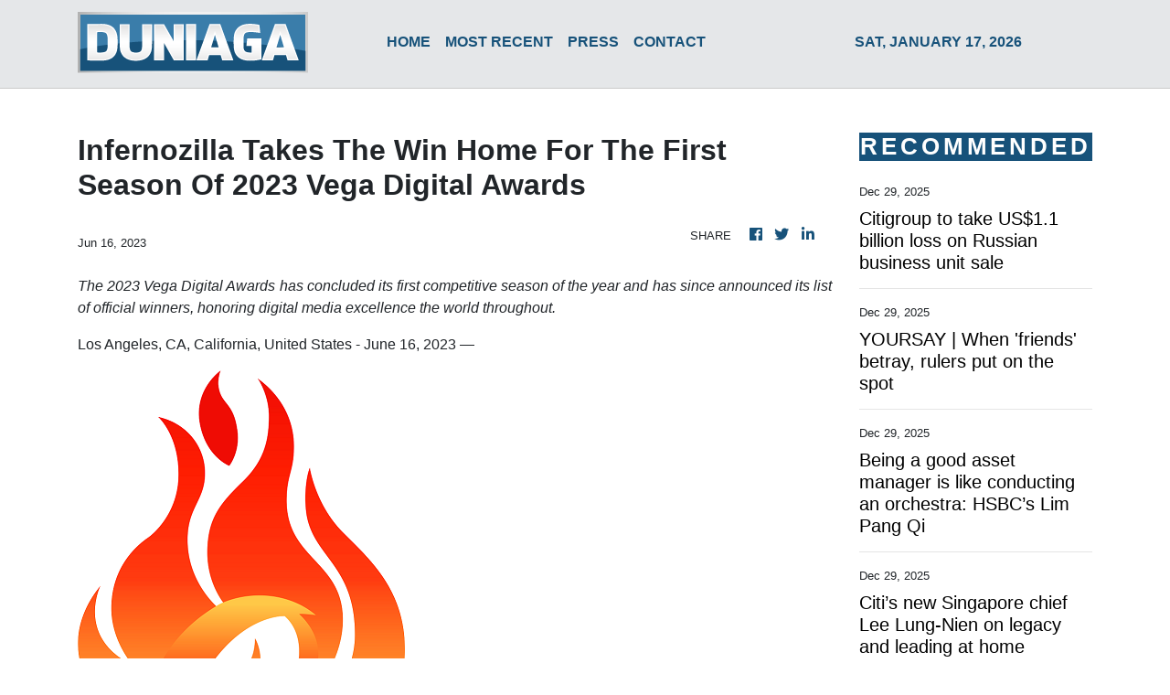

--- FILE ---
content_type: application/javascript
request_url: https://duniaga.com/runtime-es2015.c983d0e9f3d46f14807e.js
body_size: 941
content:
!function(e){function r(r){for(var n,i,a=r[0],c=r[1],l=r[2],p=0,s=[];p<a.length;p++)i=a[p],Object.prototype.hasOwnProperty.call(o,i)&&o[i]&&s.push(o[i][0]),o[i]=0;for(n in c)Object.prototype.hasOwnProperty.call(c,n)&&(e[n]=c[n]);for(f&&f(r);s.length;)s.shift()();return u.push.apply(u,l||[]),t()}function t(){for(var e,r=0;r<u.length;r++){for(var t=u[r],n=!0,a=1;a<t.length;a++)0!==o[t[a]]&&(n=!1);n&&(u.splice(r--,1),e=i(i.s=t[0]))}return e}var n={},o={0:0},u=[];function i(r){if(n[r])return n[r].exports;var t=n[r]={i:r,l:!1,exports:{}};return e[r].call(t.exports,t,t.exports,i),t.l=!0,t.exports}i.e=function(e){var r=[],t=o[e];if(0!==t)if(t)r.push(t[2]);else{var n=new Promise((function(r,n){t=o[e]=[r,n]}));r.push(t[2]=n);var u,a=document.createElement("script");a.charset="utf-8",a.timeout=120,i.nc&&a.setAttribute("nonce",i.nc),a.src=function(e){return i.p+""+({}[e]||e)+"-es2015."+{5:"3400be67b543157b9bde"}[e]+".js"}(e);var c=new Error;u=function(r){a.onerror=a.onload=null,clearTimeout(l);var t=o[e];if(0!==t){if(t){var n=r&&("load"===r.type?"missing":r.type),u=r&&r.target&&r.target.src;c.message="Loading chunk "+e+" failed.\n("+n+": "+u+")",c.name="ChunkLoadError",c.type=n,c.request=u,t[1](c)}o[e]=void 0}};var l=setTimeout((function(){u({type:"timeout",target:a})}),12e4);a.onerror=a.onload=u,document.head.appendChild(a)}return Promise.all(r)},i.m=e,i.c=n,i.d=function(e,r,t){i.o(e,r)||Object.defineProperty(e,r,{enumerable:!0,get:t})},i.r=function(e){"undefined"!=typeof Symbol&&Symbol.toStringTag&&Object.defineProperty(e,Symbol.toStringTag,{value:"Module"}),Object.defineProperty(e,"__esModule",{value:!0})},i.t=function(e,r){if(1&r&&(e=i(e)),8&r)return e;if(4&r&&"object"==typeof e&&e&&e.__esModule)return e;var t=Object.create(null);if(i.r(t),Object.defineProperty(t,"default",{enumerable:!0,value:e}),2&r&&"string"!=typeof e)for(var n in e)i.d(t,n,(function(r){return e[r]}).bind(null,n));return t},i.n=function(e){var r=e&&e.__esModule?function(){return e.default}:function(){return e};return i.d(r,"a",r),r},i.o=function(e,r){return Object.prototype.hasOwnProperty.call(e,r)},i.p="",i.oe=function(e){throw console.error(e),e};var a=window.webpackJsonp=window.webpackJsonp||[],c=a.push.bind(a);a.push=r,a=a.slice();for(var l=0;l<a.length;l++)r(a[l]);var f=c;t()}([]);